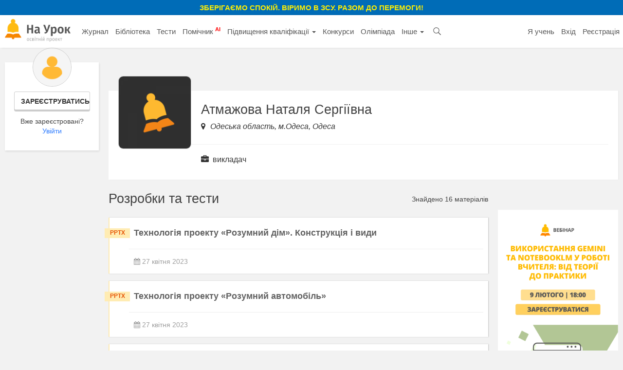

--- FILE ---
content_type: text/html; charset=UTF-8
request_url: https://naurok.com.ua/profile/893008
body_size: 10991
content:
<!DOCTYPE html>
<html lang="uk-UA">

<head>
    <meta charset="UTF-8">
    <meta http-equiv="X-UA-Compatible" content="IE=edge">
    <meta name="viewport" content="width=device-width, initial-scale=1">
    <meta name="mobile-web-app-capable" content="yes">
    <meta name="apple-mobile-web-app-capable" content="yes">
    <meta name="apple-mobile-web-app-status-bar-style" content="black">
    <meta name="apple-mobile-web-app-title" content="На Урок!">
    <meta name="msapplication-TileColor" content="#5362c2">
    <meta name="facebook-domain-verification" content="9rk85qao66qua0tv6q7wqsh2d1v8nx" />
    <link rel="icon" href="/favicon.ico" type="image/x-icon" />
    <link rel="shortcut icon" href="/favicon.ico" type="image/x-icon" />
    <link rel="manifest" href="/manifest_push.json">

    <meta name="csrf-param" content="_csrf">
<meta name="csrf-token" content="d162KQxxBuFTJxAY9MCDp1pclZ_W48rGJdFjr3ml1jsRb4UfQR5fsmVVQF7F-NDeIjvx04C8ppJG6ALMNuCedQ==">

    <title>Атмажова Наталя Сергіївна - матеріали користувача «На Урок»</title>
    <meta name="google-site-verification" content="_PAYSIZqXxorQuFLK8-yW4jkm-0L1wmWwzeF7nncqtU" />
    <meta name="p:domain_verify" content="e271d058d4ce5f3f27e95941cca71b49" />
    <!-- Global site tag (gtag.js) - Google Analytics -->
<script async src="https://www.googletagmanager.com/gtag/js?id=UA-108352460-1"></script>
<script>
  window.dataLayer = window.dataLayer || [];
  function gtag(){dataLayer.push(arguments);}
  gtag('js', new Date());

  gtag('config', 'UA-108352460-1');
</script>

<!-- Facebook Pixel Code -->
<script nonce="NBEUuxqg">
!function(f,b,e,v,n,t,s){if(f.fbq)return;n=f.fbq=function(){n.callMethod?
n.callMethod.apply(n,arguments):n.queue.push(arguments)};if(!f._fbq)f._fbq=n;
n.push=n;n.loaded=!0;n.version='2.0';n.queue=[];t=b.createElement(e);t.async=!0;
t.src=v;s=b.getElementsByTagName(e)[0];s.parentNode.insertBefore(t,s)}(window,
document,'script','https://connect.facebook.net/en_US/fbevents.js');

fbq('init', '2848658688748262');
fbq('set','agent','tmgoogletagmanager', '2848658688748262');
fbq('track', "PageView");
</script>
<noscript><img height="1" width="1" style="display:none"
src="https://www.facebook.com/tr?id=2848658688748262&ev=PageView&noscript=1"
/></noscript>
<!-- End Facebook Pixel Code →

<!-- Google Tag Manager -->
<script>(function(w,d,s,l,i){w[l]=w[l]||[];w[l].push({'gtm.start':
new Date().getTime(),event:'gtm.js'});var f=d.getElementsByTagName(s)[0],
j=d.createElement(s),dl=l!='dataLayer'?'&l='+l:'';j.async=true;j.src=
'https://www.googletagmanager.com/gtm.js?id='+i+dl;f.parentNode.insertBefore(j,f);
})(window,document,'script','dataLayer','GTM-KV2LQMH');</script>
<!-- End Google Tag Manager -->

    <meta name="description" content="Розробки та тести користувача сайту для вчителів «На Урок» - Атмажова Наталя Сергіївна викладач">
<meta name="keywords" content="атмажова, наталя, сергіївна, матеріали, користувача">
<meta name="author">
<meta property="og:title" content="Атмажова Наталя Сергіївна - матеріали користувача «На Урок»">
<meta property="og:description" content="Розробки та тести користувача сайту для вчителів «На Урок» - Атмажова Наталя Сергіївна викладач">
<meta property="og:type" content="website">
<meta property="og:url">
<meta property="og:image" content="">
<meta property="og:image:width" content="700">
<meta property="og:image:height" content="368">
<meta property="fb:app_id" content="589149888143238">
<meta property="og:locale" content="uk_UA">
<link href="https://naurok.com.ua/profile/893008" rel="canonical">
<link href="/assets/f0db75bd7fb3b61fd5c2b967f1a77e3e/css/bootstrap.css" rel="stylesheet">
<link href="/css/site.full.css?v1.37.11" rel="stylesheet">
<link href="/css/latest.css?v13.16" rel="stylesheet">
<style>
                .cf-spinner{width:14px;height:14px;border:2px solid #ddd;border-top-color:#007bff;border-radius:50%;animation:cf-spin .8s linear infinite}
                @keyframes cf-spin{to{transform:rotate(360deg)}}
                button:disabled,.btn:disabled,.btn-orange:disabled{opacity:0.6;cursor:not-allowed;pointer-events:none}
                .cf-loader-text{display:flex;align-items:center;gap:6px;font-size:13px;color:#888;padding:8px 0;}
                [class*="field-"][class*="-turnstile"],[class*="field-"][class*="-turnstile"] *{position:absolute!important;left:-9999px!important;top:0!important;width:1px!important;height:1px!important;overflow:hidden!important;clip:rect(0,0,0,0)!important}
            </style>
<script src="https://challenges.cloudflare.com/turnstile/v0/api.js?render=explicit" async defer></script>
    <!-- Facebook Pixel Code -->
    <script>
        !function (f, b, e, v, n, t, s) {
            if (f.fbq) return; n = f.fbq = function () {
                n.callMethod ?
                n.callMethod.apply(n, arguments) : n.queue.push(arguments)
            };
            if (!f._fbq) f._fbq = n; n.push = n; n.loaded = !0; n.version = '2.0';
            n.queue = []; t = b.createElement(e); t.async = !0;
            t.src = v; s = b.getElementsByTagName(e)[0];
            s.parentNode.insertBefore(t, s)
        }(window, document, 'script',
            'https://connect.facebook.net/en_US/fbevents.js');
        fbq('init', '186487121900322');
        fbq('track', 'PageView');
    </script>
    <noscript><img height="1" width="1" style="display:none"
            src="https://www.facebook.com/tr?id=186487121900322&ev=PageView&noscript=1" /></noscript>
    <!-- End Facebook Pixel Code -->


        

</head>

<body><div class="header-promo-webinar hidden-xs" style="    font-weight: bold;
    background: #006cb7;
    padding: 5px;
    text-align: center;
    color: #ffef00;
    font-size: 15px;
    text-transform: uppercase;">
    <div style="font-weight:bold;">Зберігаємо спокій. Віримо в ЗСУ. Разом до перемоги!
    </div>
</div>
<!-- Google Tag Manager (noscript) -->
<noscript><iframe src="https://www.googletagmanager.com/ns.html?id=GTM-KV2LQMH"
height="0" width="0" style="display:none;visibility:hidden"></iframe></noscript>
<!-- End Google Tag Manager (noscript) -->


<div id="fb-root"></div>
<script>(function (d, s, id) {
        var js, fjs = d.getElementsByTagName(s)[0];
        if (d.getElementById(id)) return;
        js = d.createElement(s); js.id = id;
        js.src = 'https://connect.facebook.net/uk_UA/sdk.js#xfbml=1&version=v2.12&appId=202494839791576';
        fjs.parentNode.insertBefore(js, fjs);
    }(document, 'script', 'facebook-jssdk'));</script>
<nav id="w0" class="navbar-inverse navbar-static-top main-nav navbar"><div class="container-fluid"><div class="navbar-header"><button type="button" class="navbar-toggle" data-toggle="collapse" data-target="#w0-collapse"><span class="sr-only">Toggle navigation</span>
<span class="icon-bar"></span>
<span class="icon-bar"></span>
<span class="icon-bar"></span></button><a class="navbar-brand" href="/"><img src="/img/logo4.png" height="47" alt="На Урок для вчителя" /></a></div><div id="w0-collapse" class="collapse navbar-collapse"><ul id="w1" class="navbar-nav nav"><li class="menu-item"><a href="/journal">Журнал</a></li>
<li class="menu-item"><a href="/biblioteka">Бібліотека</a></li>
<li class="menu-item"><a href="/test">Тести</a></li>
<li class="menu-item"><a href="/assistant">Помічник <sup style="color:red; font-weight:bold;">AI</sup></a></li>
<li class="menu-item dropdown dropdown"><a class="dropdown-toggle" href="/upgrade" data-toggle="dropdown">Підвищення кваліфікації <span class="caret"></span></a><ul id="w2" class="dropdown-menu"><li><a href="/upgrade" tabindex="-1">Всі можливості</a></li>
<li><a href="/webinar" tabindex="-1">Вебінари</a></li>
<li><a href="/conference" tabindex="-1">Конференції</a></li>
<li><a href="/courses" tabindex="-1">Курси</a></li></ul></li>
<li class="menu-item"><a href="/konkurs">Конкурси</a></li>
<li class="menu-item"><a href="/olimpiada">Олімпіада</a></li>
<li class="menu-item dropdown dropdown"><a class="dropdown-toggle" href="#" data-toggle="dropdown">Інше <span class="caret"></span></a><ul id="w3" class="dropdown-menu"><li class="menu-item"><a href="/chat" tabindex="-1">Чат <sup style="color:red; font-weight:bold;">AI</sup></a></li>
<li><a href="/labs" tabindex="-1">Лабораторні</a></li>
<li><a href="/project" tabindex="-1">Проєкти</a></li></ul></li>
<li class="menu-item search-menu-item"><a class="head-search-icon" href="javascript:void(0)" onClick="$('.head-search-input').show(); $('.menu-item').hide();"></a></li>
<li><form class="navbar-form head-search-input" action="/site/search" role="search">
                           <div class="head-search-group">
                              <input type="text" name="q" placeholder="Введіть запит" class="form-control" value="" />
                              <button class="head-search-button">&nbsp;</button>
                              <span onClick="$('.head-search-input').hide();  $('.menu-item').show();" class="close-search-form">×</span>
                          </div>

                </form></li></ul><ul id="w4" class="navbar-nav navbar-right nav"><li class="hidden-sm"><a href="https://naurok.ua/start">Я учень</a></li>
<li><a href="/login">Вхід</a></li>
<li class="hidden-sm"><a href="/registration">Реєстрація</a></li></ul></div></div></nav>
       <div class="container-fluid">
                
<div class="library">

        <div class="row">
            <div class="col-md-2">
                                <div class="personal-sidebar profile-sidebar" style="margin-top:0;">
                                            <div class="profile-info">
                            <img class="profile-avatar" src="/img/default-avatar.png" />
                            <div class="profile-reginfo"><a href="#" data-toggle="modal" data-target="#registration" class="btn btn-default btn-sm btn-block">Зареєструватись</a>Вже зареєстровані?<br /><a href="/login">Увійти</a></div>
                        </div>
                    
                </div>
            </div>
            <div class="col-md-10">
                    
                <div class="content-block profile-content-block">
                        <div class="profile-head">
                            <img class="profile-avatar" src="/uploads/avatars/2.png" />
                            <div class="profile-short-about">
                            <h1 class="h1-block">Атмажова Наталя Сергіївна</h1>
                                                            <div class="profile-location">
                                    <i class="fa fa-map-marker" aria-hidden="true"></i> Одеська область, м.Одеса, Одеса                                </div>
                                                        </div>
                        </div>
                        <div class="profile-full-about">
                                                            <div class="profile-info-line profile-position">
                                    <i class="fa fa-briefcase" aria-hidden="true"></i> викладач                                 </div>
                                                                                            </div>
                </div>
                                <div class="row">
                    <div class="col-md-9">
                        <div class="row personal-head" style="margin-top:15px;">
                            <div class=" col-md-8">
                                <div class="h1-title">Розробки та тести</div>
                            </div>
                                                        <div class="col-md-4">
                                <div class="count text-right">Знайдено 16 матеріалів</div>
                            </div>
                                                    </div>
                        <div class="items">
                                                    <div class="file-item pptx">
                <div class="filetype">pptx</div>
                <div class="row">
                    <div class="col-md-12">
                        <div class="headline"><a href="/tehnologiya-proektu-rozumniy-dim-konstrukciya-i-vidi-349600.html">Технологія проекту «Розумний дім». Конструкція і види</a></div>
                    </div>
                </div>
                <div class="bottom">
                    <div class="row">
                        <div class="col-md-6 col-sm-6 col-xs-12">
                            <div class="meta">
                                <span style="margin-left:0;"><i class="fa fa-calendar" aria-hidden="true"></i> 27 квітня 2023</span>
                            </div>
                        </div>
                    </div>
                </div>
            </div>
                                <div class="file-item pptx">
                <div class="filetype">pptx</div>
                <div class="row">
                    <div class="col-md-12">
                        <div class="headline"><a href="/tehnologiya-proektu-rozumniy-avtomobil-349599.html">Технологія проекту «Розумний автомобіль»</a></div>
                    </div>
                </div>
                <div class="bottom">
                    <div class="row">
                        <div class="col-md-6 col-sm-6 col-xs-12">
                            <div class="meta">
                                <span style="margin-left:0;"><i class="fa fa-calendar" aria-hidden="true"></i> 27 квітня 2023</span>
                            </div>
                        </div>
                    </div>
                </div>
            </div>
                                <div class="file-item pptx">
                <div class="filetype">pptx</div>
                <div class="row">
                    <div class="col-md-12">
                        <div class="headline"><a href="/stvorennya-maketa-maybutnogo-virobu-349598.html">Створення макета майбутнього виробу</a></div>
                    </div>
                </div>
                <div class="bottom">
                    <div class="row">
                        <div class="col-md-6 col-sm-6 col-xs-12">
                            <div class="meta">
                                <span style="margin-left:0;"><i class="fa fa-calendar" aria-hidden="true"></i> 27 квітня 2023</span>
                            </div>
                        </div>
                    </div>
                </div>
            </div>
                                <div class="file-item pptx">
                <div class="filetype">pptx</div>
                <div class="row">
                    <div class="col-md-12">
                        <div class="headline"><a href="/tehniki-dekorativno-uzhitkovogo-mistectva-349596.html">ТЕХНІКИ ДЕКОРАТИВНО-УЖИТКОВОГО МИСТЕЦТВА</a></div>
                    </div>
                </div>
                <div class="bottom">
                    <div class="row">
                        <div class="col-md-6 col-sm-6 col-xs-12">
                            <div class="meta">
                                <span style="margin-left:0;"><i class="fa fa-calendar" aria-hidden="true"></i> 27 квітня 2023</span>
                            </div>
                        </div>
                    </div>
                </div>
            </div>
                                <div class="file-item pptx">
                <div class="filetype">pptx</div>
                <div class="row">
                    <div class="col-md-12">
                        <div class="headline"><a href="/suchasni-konstrukciyni-materiali-ta-dekorativni-elementi-dlya-landshaftnogo-dizaynu-349593.html">Сучасні  конструкційні матеріали та декоративні елементи для ландшафтного дизайну</a></div>
                    </div>
                </div>
                <div class="bottom">
                    <div class="row">
                        <div class="col-md-6 col-sm-6 col-xs-12">
                            <div class="meta">
                                <span style="margin-left:0;"><i class="fa fa-calendar" aria-hidden="true"></i> 27 квітня 2023</span>
                            </div>
                        </div>
                    </div>
                </div>
            </div>
                                <div class="file-item ppt">
                <div class="filetype">ppt</div>
                <div class="row">
                    <div class="col-md-12">
                        <div class="headline"><a href="/osnovni-ponyattya-tehnologiy-proektu-trikolirniy-svitlofor-istoriya-konstrukci-vidi-349526.html">Основні поняття технологій проекту «Триколірний світлофор». Історія. конструкції, види.</a></div>
                    </div>
                </div>
                <div class="bottom">
                    <div class="row">
                        <div class="col-md-6 col-sm-6 col-xs-12">
                            <div class="meta">
                                <span style="margin-left:0;"><i class="fa fa-calendar" aria-hidden="true"></i> 27 квітня 2023</span>
                            </div>
                        </div>
                    </div>
                </div>
            </div>
                                <div class="file-item docx">
                <div class="filetype">docx</div>
                <div class="row">
                    <div class="col-md-12">
                        <div class="headline"><a href="/osnovni-ponyattya-tehnologiy-proektu-trikolirniy-svitlofor-istoriya-konstrukci-vidi-349525.html">Основні поняття технологій проекту «Триколірний світлофор». Історія. конструкції, види.</a></div>
                    </div>
                </div>
                <div class="bottom">
                    <div class="row">
                        <div class="col-md-6 col-sm-6 col-xs-12">
                            <div class="meta">
                                <span style="margin-left:0;"><i class="fa fa-calendar" aria-hidden="true"></i> 27 квітня 2023</span>
                            </div>
                        </div>
                    </div>
                </div>
            </div>
                                <div class="file-item docx">
                <div class="filetype">docx</div>
                <div class="row">
                    <div class="col-md-12">
                        <div class="headline"><a href="/bioetichni-problemi-suchasno-medicini-suchasna-biotehnologiya-ta-osnovni-napryamki-328286.html">Біоетичні проблеми сучасної медицини. Сучасна біотехнологія та її основні напрямки</a></div>
                    </div>
                </div>
                <div class="bottom">
                    <div class="row">
                        <div class="col-md-6 col-sm-6 col-xs-12">
                            <div class="meta">
                                <span style="margin-left:0;"><i class="fa fa-calendar" aria-hidden="true"></i> 11 лютого 2023</span>
                            </div>
                        </div>
                    </div>
                </div>
            </div>
                                <div class="file-item docx">
                <div class="filetype">docx</div>
                <div class="row">
                    <div class="col-md-12">
                        <div class="headline"><a href="/ponyattya-pro-biologichnu-nebezpeku-biologichniy-terorizm-ta-biologichniy-zahist-biologichna-bezpeka-ta-osnovni-napryamki-realizaci-327982.html">Поняття про біологічну небезпеку, біологічний тероризм та біологічний захист. Біологічна безпека та основні напрямки її реалізації</a></div>
                    </div>
                </div>
                <div class="bottom">
                    <div class="row">
                        <div class="col-md-6 col-sm-6 col-xs-12">
                            <div class="meta">
                                <span style="margin-left:0;"><i class="fa fa-calendar" aria-hidden="true"></i> 9 лютого 2023</span>
                            </div>
                        </div>
                    </div>
                </div>
            </div>
                                <div class="file-item docx">
                <div class="filetype">docx</div>
                <div class="row">
                    <div class="col-md-12">
                        <div class="headline"><a href="/bioetichni-problemi-suchasno-medicini-suchasna-biotehnologiya-ta-osnovni-napryamki-327906.html">Сучасні молекулярно-генетичні методи досліджень спадковості людини.</a></div>
                    </div>
                </div>
                <div class="bottom">
                    <div class="row">
                        <div class="col-md-6 col-sm-6 col-xs-12">
                            <div class="meta">
                                <span style="margin-left:0;"><i class="fa fa-calendar" aria-hidden="true"></i> 9 лютого 2023</span>
                            </div>
                        </div>
                    </div>
                </div>
            </div>
                                <div class="file-item ppt">
                <div class="filetype">ppt</div>
                <div class="row">
                    <div class="col-md-12">
                        <div class="headline"><a href="/osnovi-pravovo-bazi-rozvitku-pidpriemnictva-osnovni-funkci-pidpriemnictva-sub-ekti-ta-ob-ekti-pidpriemnicko-diyalnosti-326009.html">Основи правової бази розвитку підприємництва, основні функції підприємництва, суб'єкти та об'єкти підприємницької діяльності</a></div>
                    </div>
                </div>
                <div class="bottom">
                    <div class="row">
                        <div class="col-md-6 col-sm-6 col-xs-12">
                            <div class="meta">
                                <span style="margin-left:0;"><i class="fa fa-calendar" aria-hidden="true"></i> 2 лютого 2023</span>
                            </div>
                        </div>
                    </div>
                </div>
            </div>
                                <div class="file-item pptx">
                <div class="filetype">pptx</div>
                <div class="row">
                    <div class="col-md-12">
                        <div class="headline"><a href="/osnovni-ponyattya-rinok-zapiti-spozhivcha-tovar-vartist-sobivartist-pributok-toscho-u-konteksti-organizaci-vlasno-pidpriemnicko-spravi-326006.html">Основні поняття: «ринок», «запити споживча», «товар», «вартість», «собівартість», «прибуток» тощо, у контексті організації власної підприємницької справи</a></div>
                    </div>
                </div>
                <div class="bottom">
                    <div class="row">
                        <div class="col-md-6 col-sm-6 col-xs-12">
                            <div class="meta">
                                <span style="margin-left:0;"><i class="fa fa-calendar" aria-hidden="true"></i> 2 лютого 2023</span>
                            </div>
                        </div>
                    </div>
                </div>
            </div>
                                <div class="file-item pptx">
                <div class="filetype">pptx</div>
                <div class="row">
                    <div class="col-md-12">
                        <div class="headline"><a href="/ponyattya-pro-pidpriemnictvo-vidi-pidpriemstv-326005.html">Поняття про підприємництво. Види підприємств</a></div>
                    </div>
                </div>
                <div class="bottom">
                    <div class="row">
                        <div class="col-md-6 col-sm-6 col-xs-12">
                            <div class="meta">
                                <span style="margin-left:0;"><i class="fa fa-calendar" aria-hidden="true"></i> 2 лютого 2023</span>
                            </div>
                        </div>
                    </div>
                </div>
            </div>
                                <div class="file-item pptx">
                <div class="filetype">pptx</div>
                <div class="row">
                    <div class="col-md-12">
                        <div class="headline"><a href="/prezentaciya-spadkovi-hvorobi-253538.html">Презентація "Спадкові хвороби"</a></div>
                    </div>
                </div>
                <div class="bottom">
                    <div class="row">
                        <div class="col-md-6 col-sm-6 col-xs-12">
                            <div class="meta">
                                <span style="margin-left:0;"><i class="fa fa-calendar" aria-hidden="true"></i> 21 жовтня 2021</span>
                            </div>
                        </div>
                    </div>
                </div>
            </div>
                                <div class="file-item zip">
                <div class="filetype">ТЕСТ</div>
                <div class="row">
                    <div class="col-md-12">
                        <div class="headline"><a href="/test/reprodukciyna-sistema-ta-zaplidnennya-106160.html">Статева система. Контрацепція.</a></div>
                    </div>
                </div>
                <div class="bottom">
                    <div class="row">
                        <div class="col-md-6 col-sm-6 col-xs-12">
                            <div class="meta">
                                <span style="margin-left:0;"><i class="fa fa-calendar" aria-hidden="true"></i> 31 березня 2020</span>
                            </div>
                        </div>
                    </div>
                </div>
            </div>
                                <div class="file-item zip">
                <div class="filetype">ТЕСТ</div>
                <div class="row">
                    <div class="col-md-12">
                        <div class="headline"><a href="/test/reprodukciyna-sistema-ta-zaplidnennya-77266.html">Запліднення. Репродукційна система</a></div>
                    </div>
                </div>
                <div class="bottom">
                    <div class="row">
                        <div class="col-md-6 col-sm-6 col-xs-12">
                            <div class="meta">
                                <span style="margin-left:0;"><i class="fa fa-calendar" aria-hidden="true"></i> 25 березня 2020</span>
                            </div>
                        </div>
                    </div>
                </div>
            </div>
                                    </div>
                    </div>
                    <div class="col-md-3">
                        <div class="index-sidebar" style="margin-top:47px;">
                            <a class="show-time-item margbottom" href="/site/go/705"><img src="https://naurok.com.ua/uploads/banner/705/1768503481.png" width="100%" alt="" target="_blank"></a>
                                                                                    
                            <div class="promo-cert promo-cert-top">
                    <div class="promo-cert-preview">
                        <img src="/img/mart-cert-lg.png" />
                    </div>
                    <div class="promo-cert-name">Безкоштовний сертифікат<br />про публікацію авторської розробки</div>

                        <div style="font-size:12px;">Щоб отримати, додайте розробку</div>
                        <br />
                        <a class="btn btn-primary btn-block" href="/biblioteka/upload"><i class="fa fa-plus" aria-hidden="true"></i> Додати розробку</a>                </div>

                                                                    <div style="height:154px; margin-bottom:15px;">
                                <div class="fb-page" data-href="https://www.facebook.com/naurok.com.ua"  data-small-header="true" data-adapt-container-width="true" data-hide-cover="false" data-show-facepile="true"><blockquote cite="https://www.facebook.com/naurok.com.ua" class="fb-xfbml-parse-ignore"><a href="https://www.facebook.com/naurok.com.ua">&nbsp;</a></blockquote></div>
                            </div>
                        </div>
                    </div>
                </div>
            </div>

        </div>

</div>

                    </div><!-- /.container -->
                
                


        <style>
.field-turnstile{
      display: none;
}
</style>
      
<footer class="site-footer">
    <div class="site-footer__document-check">
        <div class="container-fluid">
             <form id="w5" action="/proof" method="POST">
<input type="hidden" name="_csrf" value="d162KQxxBuFTJxAY9MCDp1pclZ_W48rGJdFjr3ml1jsRb4UfQR5fsmVVQF7F-NDeIjvx04C8ppJG6ALMNuCedQ==">                 <div class="row">
                      <div class="col-xs-12 text-center">
                          <span class="site-footer__title">
                          Перевірка виданих документів
                      </span>
                      </div>
                      <div class="col-xs-12 text-center">
                          <small class="site-footer__title site-footer__title--small">
                          Вкажіть номер документа (використовуйте кириличну розкладку)
                      </small>
                      </div>
                      <div class="col-xs-12">
                          <div class="site-footer__form">
                             <div class="site-footer__input-wrapper">
                                  <input type="text" name="number" value="" placeholder="ВXXX-XXXX" >
                             </div>
                             <div class="site-footer__button-wrapper">
                                  <button type="submit">ПЕРЕВІРИТИ</button>
                             </div>

                          </div>
                      </div>
                 </div>
            </form>        </div>
    </div>

    <div class="site-footer__main">
        <div class="container-fluid">
           <div class="row site-footer__main-row">
                 <div class="col-xs-6 col-md-3">
                    <ul class="site-footer__list">
                       <li>
                            <span class="site-footer__title">
                                Підвищення кваліфікації
                            </span>
                       </li>
                       <li><a class="site-footer__item" href="/upgrade">Підвищення кваліфікації</a></li>
                       <li><a class="site-footer__item" href="/webinar">Вебінари</a></li>
                       <li><a class="site-footer__item" href="/conference">Конференції</a></li>
                       <li><a class="site-footer__item" href="/courses">Курси</a></li>

                    </ul>
                </div>
                <div class="col-xs-6 col-md-3">
                    <ul class="site-footer__list">
                       <li>
                            <span class="site-footer__title">
                                Розділи
                            </span>
                       </li>
                       <li><a class="site-footer__item" href="/journal">Журнал</a></li>
                       <li><a class="site-footer__item" href="/biblioteka">Бібліотека розробок</a></li>
                       <li><a class="site-footer__item" href="/test">Тести</a></li>
                       <li><a class="site-footer__item" href="/labs">Лабораторні роботи</a></li>
                       <li><a class="site-footer__item" href="/project">Проєкти</a></li>
                       <li><a class="site-footer__item" href="/konkurs">Конкурси</a></li>
                       <li><a class="site-footer__item" href="/olimpiada">Олімпіади</a></li>
                       <li><a class="site-footer__item" href="/assistant">Штучний інтелект для вчителів</a></li>
                       <li><a class="site-footer__item" href="https://naurok.ua/course/english">Курси англійської мови</a>                                           </ul>
                </div>

                <div class="col-xs-6 col-md-3 site-footer__social">
                    <ul class="site-footer__list">
                       <li>
                            <span class="site-footer__title">
                                Про нас
                            </span>
                       </li>
                       <li><a class="site-footer__item" href="/page/about">Про «На Урок»</a></li>
                       <li><a class="site-footer__item" href="/school/request">Співпраця закладів освіти</a></li>
                    </ul>
                    <a href="/page/contact-us" class="button button--primary">
                       Зворотний зв'язок
                    </a>
                    <div class="site-footer__social-group">
                       <a target="_blank" href="https://www.youtube.com/channel/UCMCYaKTwZ1Olw1fuzLvgA_Q" class="site-footer__social-item site-footer__social-item--youtube">
                            <img src="/img/footer/youtube-ico.svg" alt="">
                       </a>
                       <a target="_blank" href="https://www.facebook.com/naurok.com.ua/" class="site-footer__social-item site-footer__social-item--facebook">
                            <img src="/img/footer/facebook-ico.svg" alt="">
                       </a>
                       <a target="_blank" href="https://t.me/naurok" class="site-footer__social-item site-footer__social-item--telegram">
                            <img src="/img/footer/telegram-ico.svg" alt="">
                       </a>
                    </div>
                </div>
                <div class="col-xs-6 col-md-3">
                    <ul class="site-footer__list">
                       <li>
                            <span class="site-footer__title">
                                Інше
                            </span>
                       </li>
                       <li><a class="site-footer__item" href="https://naurok.ua">Вхід для учнів (naurok.ua)</a></li>
                       <li><a class="site-footer__item" href="/calendar">Матеріали до свят</a></li>
                       <li><a class="site-footer__item" href="/five">Конкурс «Фантастична п’ятірка»</a></li>
                      
                    </ul>
                </div>
           </div>

           <div class="row site-footer__copyright">

                <div class="site-footer__copyright-info">
                    <div class="row">
                       <div class="col-xs-12 col-lg-6">
                            <small class="site-footer__title site-footer__title--small">
                                © 2017-2026, ТОВ «На Урок»
                            </small>
                       </div>
                       <div class="col-xs-12 col-lg-6 text-xl-right">
                            <a href="/page/terms-of-use" class="site-footer__title--small">Угода користувача</a> | <a href="/page/terms" class="site-footer__title--small">Умови користування</a> |
                            <a href="/page/privacy-policy" class="site-footer__title--small">Політика конфіденційності</a>
                       </div>
                    </div>
                </div>
           </div>
        </div>
    </div>

</footer>

    <div class="modal fade" id="registration" tabindex="-1" role="dialog" aria-labelledby="registration">
      <div class="modal-dialog modal-registration" role="document">
        <div class="modal-content">
         <div class="modal-body">
            <div class="account-page account-registration" style="margin-top:10px">
                
                <div class="row">

                    <div class="col-md-12 col-sm-12">
                        <div class="h1-block text-center" style="    margin: 0 0 10px;
    font-weight: 700;
    font-size: 30px;
    line-height: 1;
    color: #bdbdbd;">Реєстрація на сайті «На Урок»</div>
                        <div class="sth-form sth-form-white">
                        <div class="auth-clients">
                            <a class="facebook auth-link-facebook" href="/account/auth?authclient=facebook" title="Facebook">
                                <i class="fa fa-facebook-square" aria-hidden="true"></i> Зареєструватись за допомогою Facebook
                            </a>
                        </div>

                        <div class="auth-clients">
                            <a class="google auth-link-google" href="/account/auth?authclient=google" title="Facebook">
                                <i class="fa fa-google-plus-square" aria-hidden="true"></i> Зареєструватись за допомогою Google
                            </a>
                        </div>
                        <div class="auth-or">або</div>
                        <form id="footer-registration-form" action="/registration" method="post">
<input type="hidden" name="_csrf" value="d162KQxxBuFTJxAY9MCDp1pclZ_W48rGJdFjr3ml1jsRb4UfQR5fsmVVQF7F-NDeIjvx04C8ppJG6ALMNuCedQ==">

                            <div class="form-group field-lastname required">
<label class="control-label" for="lastname">Прізвище</label>
<input type="text" id="lastname" class="form-control input-lg" name="lastName" maxlength="255" placeholder="Вкажіть прізвище" aria-required="true">

<p class="help-block help-block-error"></p>
</div>                            <div class="form-group field-firstname required">
<label class="control-label" for="firstname">Ім&#039;я</label>
<input type="text" id="firstname" class="form-control input-lg" name="firstName" maxlength="255" placeholder="Вкажіть ім&#039;я" aria-required="true">

<p class="help-block help-block-error"></p>
</div>                                                        <div class="form-group field-email required">
<label class="control-label" for="email">Email</label>
<input type="text" id="email" class="form-control input-lg" name="email" placeholder="Вкажіть ваш email" aria-required="true">

<p class="help-block help-block-error"></p>
</div>                            <div class="form-group field-password required">
<label class="control-label" for="password">Пароль</label>
<input type="password" id="password" class="form-control input-lg" name="password" placeholder="Придумайте пароль" aria-required="true">

<p class="help-block help-block-error"></p>
</div>                            <div class="form-group field-turnstile">
<label class="control-label" for="turnstile"></label>
<input type="hidden" id="cf-turnstile-1-input" name="turnstile" value=""><div id="cf-turnstile-1-widget"></div>

<p class="help-block help-block-error"></p>
</div>
                           
                        <p style="margin-top:20px; text-align:center;">Реєструючись, ви погоджуєтеся з <a target="_blank" href="/page/terms-of-use">угодою користувача</a> та <a target="_blank" href="/page/privacy-policy">політикою конфіденційності</a>.</p>

                        <button type="submit" class="sth-btn-shaped sth-btn-shaped-lime btn-block">
                            Зареєструватись</button>
                        </form>                        <div class="text-center" style="margin-top:20px;">
                            Вже зареєстровані? <a class="sth-underline-reverse" href="/login">Спробуйте увійти</a>                        </div>
                        </div>
                    </div>
                </div>
            </div>
          </div>
        </div>
      </div>
    </div>

            <div class="modal fade" id="FacebookAlert" tabindex="-1" role="dialog" aria-labelledby="FacebookAlert">
          <div class="modal-dialog" role="document">
            <div class="modal-content modal-facebook">
             <div class="modal-body">
                    <button type="button" class="close" data-dismiss="modal" aria-label="Close"><span aria-hidden="true">&times;</span></button>
                    <i class="fa fa-thumbs-o-up" aria-hidden="true"></i>
                    <div class="modal-message-title">Давай дружити!</div>
                    <div class="modal-message">Оновлення «На Урок» — в кожну стрічку Facebook</div>
                    <div class="modal-facebook-widget">
                        <div class="fb-page" data-href="https://www.facebook.com/naurok.com.ua"  data-small-header="true" data-adapt-container-width="true" data-hide-cover="false" data-show-facepile="true"><blockquote cite="https://www.facebook.com/naurok.com.ua" class="fb-xfbml-parse-ignore"><a href="https://www.facebook.com/naurok.com.ua">«На Урок». Освітній інтернет-проект</a></blockquote></div>
                    </div>
                    <div class="modal-close-link">
                        <a href="javascript:void(0)" data-dismiss="modal"> Дякую, Я вже давно з вами</a>
                    </div>
              </div>
            </div>
          </div>
        </div>
                <div class="modal fade" id="SubscribeAlert" tabindex="-1" role="dialog" aria-labelledby="SubscribeAlert">
          <div class="modal-dialog" role="document">
            <div class="modal-content modal-email">
              <div class="modal-body">
                    <button type="button" class="close" data-dismiss="modal" aria-label="Close"><span aria-hidden="true">&times;</span></button>
                    <i class="fa fa-paper-plane" aria-hidden="true"></i>
                    <div class="modal-message-title">Розсилка «На Урок»</div>
                    <div class="modal-message">Ми надсилатимемо наші цікаві та дуже корисні статті щоп’ятниці</div>
                    <div class="form-inline">
                      <div class="form-group">
                        <label class="sr-only" for="emailForm">Ваш e-mail</label>
                        <input type="email" class="form-control email-subscribe" id="emailForm" placeholder="Ваш e-mail">
                      </div>
                      <button type="submit" class="btn btn-primary btn-subscribe">Підписатись</button>
                      <div class="alert alert-success success-form hide">Дякуємо! Ми будемо тримати Вас в курсі!</div>
                    </div>

              </div>
            </div>
          </div>
        </div>
            
        <script src="https://www.gstatic.com/firebasejs/5.11.0/firebase.js"></script>
        <script>
            // Initialize Firebase
            var config = {
                apiKey: "AIzaSyDqZNEmjh0EBu1hQqQR22QswP2ZFoOAnTE",
                authDomain: "naurok-com-ua.firebaseapp.com",
                databaseURL: "https://naurok-com-ua.firebaseio.com",
                projectId: "naurok-com-ua",
                storageBucket: "naurok-com-ua.appspot.com",
                messagingSenderId: "756484883010"
            };
            firebase.initializeApp(config);
        </script>

        <script type="application/ld+json">
{
  "@context": "http://schema.org",
  "@type": "Organization",
  "name": "«На Урок»",
  "url": "https://naurok.com.ua",
  "logo": "https://naurok.com.ua/img/logo_new3.png",
  "sameAs": [
    "https://www.facebook.com/naurok.com.ua",
    "https://www.facebook.com/groups/naurok.com.ua/",
    "https://plus.google.com/116882310924056429434",
    "https://www.youtube.com/channel/UCMCYaKTwZ1Olw1fuzLvgA_Q"
  ]
}
</script>
        
        <script src="/assets/cb30fc59caa0617bdb70be372b05a914/jquery.js"></script>
<script src="/assets/af03f6b16f606305d9cf827034cc8968/yii.js"></script>
<script src="/js/app_core.js?4.1"></script>
<script src="/js/script.full.js?v1.2.5"></script>
<script src="/assets/f0db75bd7fb3b61fd5c2b967f1a77e3e/js/bootstrap.js"></script>
<script src="/assets/af03f6b16f606305d9cf827034cc8968/yii.activeForm.js"></script>
<script>(function(){
    var widgetId = null;
    var submitBtn = null;
    var rendered = false;
    var containerId = 'cf-turnstile-1-widget';
    var inputId = 'cf-turnstile-1-input';
    var attempts = 0;
    
    console.log('[Turnstile] Widget init: ' + containerId);
    
    function doRender(){
        attempts++;
        if(rendered) return true;
        
        if(typeof turnstile === 'undefined') {
            if(attempts % 50 === 0) console.log('[Turnstile] Waiting for API... attempt ' + attempts);
            return false;
        }
        if(typeof turnstile.render !== 'function') {
            console.error('[Turnstile] API loaded but render is not a function:', turnstile);
            return false;
        }
        
        var c = document.getElementById(containerId);
        var inp = document.getElementById(inputId);
        if(!c || !inp) {
            console.error('[Turnstile] Container or input not found:', containerId, inputId);
            return false;
        }
        
        rendered = true;
        console.log('[Turnstile] Rendering widget: ' + containerId);
        
        var form = c.closest('form');
        if(form){
            // Find submit button - buttons default to type="submit" so also check buttons without explicit type
            submitBtn = form.querySelector('button[type="submit"],input[type="submit"],button:not([type])');
            if(submitBtn){
                submitBtn.disabled = true;
                // Add loader text below the submit button's parent (form-group)
                var btnParent = submitBtn.closest('.form-group') || submitBtn.parentNode;
                var loader = document.createElement('div');
                loader.className = 'cf-loader-text';
                loader.id = containerId + '-loader';
                loader.innerHTML = '<span class="cf-spinner"></span> Перевірка безпеки...';
                btnParent.appendChild(loader);
            }
        }
        
        try {
            widgetId = turnstile.render(c, {
                'sitekey': '0x4AAAAAACM8akA9pEX9Z7Br',
                'theme': 'auto',
                'size': 'invisible',
                'action': 'reg',
                'callback': function(token){
                    console.log('[Turnstile] Token received for ' + containerId);
                    inp.value = token;
                    if(submitBtn) submitBtn.disabled = false;
                    var loader = document.getElementById(containerId + '-loader');
                    if(loader) loader.style.display = 'none';
                },
                'expired-callback': function(){
                    console.log('[Turnstile] Token expired for ' + containerId);
                    inp.value = '';
                    if(submitBtn) submitBtn.disabled = true;
                    var loader = document.getElementById(containerId + '-loader');
                    if(loader) loader.style.display = 'flex';
                    if(widgetId !== null) turnstile.reset(widgetId);
                },
                'error-callback': function(err){
                    console.error('[Turnstile] Error for ' + containerId + ':', err);
                }
            });
            console.log('[Turnstile] Render complete for ' + containerId + ', widgetId:', widgetId);
        } catch(e) {
            console.error('[Turnstile] Render exception:', e);
            return false;
        }
        
        if(form && !form.dataset.cfHooked){
            form.dataset.cfHooked = '1';
            form.addEventListener('submit', function(){
                setTimeout(function(){
                    if(widgetId !== null && typeof turnstile !== 'undefined'){
                        try { turnstile.reset(widgetId); } catch(e){}
                    }
                }, 500);
            });
        }
        return true;
    }
    
    var interval = setInterval(function(){
        if(doRender()) clearInterval(interval);
    }, 100);
    
    setTimeout(function(){
        clearInterval(interval);
        if(!rendered){
            console.error('[Turnstile] TIMEOUT: Widget did not render after 15s. API loaded:', typeof turnstile !== 'undefined');
            if(submitBtn){
                submitBtn.disabled = false;
                var loader = document.getElementById(containerId + '-loader');
                if(loader) loader.style.display = 'none';
            }
        }
    }, 15000);
})();</script>
<script>jQuery(function ($) {
jQuery('.webinar-link').click(function(){ window.location.href=$(this).attr('data-url'); });
jQuery('#w5').yiiActiveForm([], []);
jQuery('#footer-registration-form').yiiActiveForm([], []);
$('.btn-subscribe').click(function(){
            if($('.email-subscribe').val() != ''){
                Cookies.set('modal_subscribe', 'subscribed');
                $.post('/api/subscriber',{email:$('.email-subscribe').val(),_csrf:'d162KQxxBuFTJxAY9MCDp1pclZ_W48rGJdFjr3ml1jsRb4UfQR5fsmVVQF7F-NDeIjvx04C8ppJG6ALMNuCedQ=='},function(data){
                    console.log(data);

                    $('.modal-email .alert').text('Дякуємо! Ми будемо тримати Вас в курсі!').removeClass('hide alert-warning').addClass('alert-success');
                }).fail(function(data) {
                    $('.modal-email .alert').text(data.responseJSON[0].message).removeClass('hide alert-success').addClass('alert-warning');
                });
            }
        })
});</script>
        <script defer src="https://static.cloudflareinsights.com/beacon.min.js/vcd15cbe7772f49c399c6a5babf22c1241717689176015" integrity="sha512-ZpsOmlRQV6y907TI0dKBHq9Md29nnaEIPlkf84rnaERnq6zvWvPUqr2ft8M1aS28oN72PdrCzSjY4U6VaAw1EQ==" data-cf-beacon='{"version":"2024.11.0","token":"69900f2fee454fd1b128e07e3c7efbe8","r":1,"server_timing":{"name":{"cfCacheStatus":true,"cfEdge":true,"cfExtPri":true,"cfL4":true,"cfOrigin":true,"cfSpeedBrain":true},"location_startswith":null}}' crossorigin="anonymous"></script>
</body>
</html>
